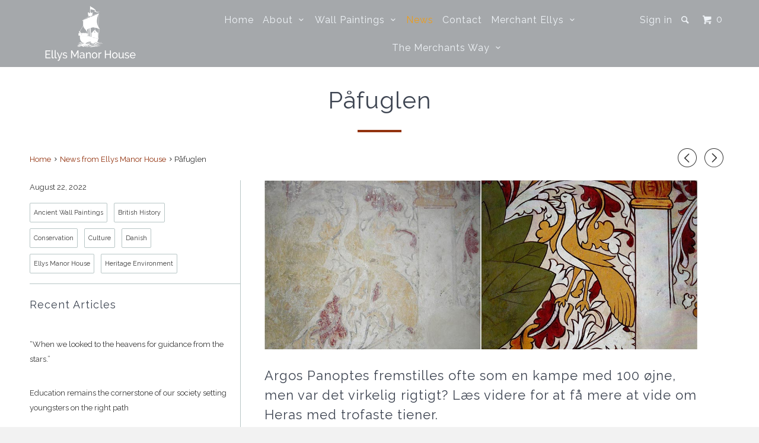

--- FILE ---
content_type: text/html; charset=utf-8
request_url: https://www.ellysmanorhouse.com/blogs/news/pafuglen
body_size: 11713
content:
<!DOCTYPE html>
<!--[if lt IE 7 ]><html class="ie ie6" lang="en"> <![endif]-->
<!--[if IE 7 ]><html class="ie ie7" lang="en"> <![endif]-->
<!--[if IE 8 ]><html class="ie ie8" lang="en"> <![endif]-->
<!--[if IE 9 ]><html class="ie ie9" lang="en"> <![endif]-->
<!--[if (gte IE 10)|!(IE)]><!--><html lang="en"> <!--<![endif]-->
  <head>
    <meta charset="utf-8">
    <meta http-equiv="cleartype" content="on">
    <meta name="robots" content="index,follow">
    
           
    <title>Påfuglen - Merchant Ellys</title>
    
    
      <meta name="description" content="Argos Panoptes fremstilles ofte som en kampe med 100 øjne, men var det virkelig rigtigt? Læs videre for at få mere at vide om Heras med trofaste tiener.   I kunsten og i moderne genfortœllinger bliver Argos ofte kaldt Ham med de 100 øjne. På oldtidens grœske vaser blev han derfor ofte afbildet med reekker af øjne over " />
    

    <!-- Custom Fonts -->
    <link href="//fonts.googleapis.com/css?family=.|Raleway:light,normal,bold|Raleway:light,normal,bold|Raleway:light,normal,bold|Corben:light,normal,bold|Raleway:light,normal,bold" rel="stylesheet" type="text/css" />

    

<meta name="author" content="Merchant Ellys">
<meta property="og:url" content="https://www.ellysmanorhouse.com/blogs/news/pafuglen">
<meta property="og:site_name" content="Merchant Ellys">


  <meta property="og:type" content="article">
  <meta property="og:title" content="Påfuglen">
  
  
    
    
    
      <meta property="og:image" content="http://cdn.shopify.com/s/files/1/1058/0830/files/The-Peacock-Ellys-Manor-House-wall-painting-original-and-enhancement.jpg?v=1645437406">
      <meta property="og:image:secure_url" content="https://cdn.shopify.com/s/files/1/1058/0830/files/The-Peacock-Ellys-Manor-House-wall-painting-original-and-enhancement.jpg?v=1645437406">
    
  


  <meta property="og:description" content="Argos Panoptes fremstilles ofte som en kampe med 100 øjne, men var det virkelig rigtigt? Læs videre for at få mere at vide om Heras med trofaste tiener.   I kunsten og i moderne genfortœllinger bliver Argos ofte kaldt Ham med de 100 øjne. På oldtidens grœske vaser blev han derfor ofte afbildet med reekker af øjne over ">




<meta name="twitter:card" content="summary">

  <meta name="twitter:title" content="Påfuglen">
  <meta name="twitter:description" content="
Påfuglen
Argos Panoptes fremstilles ofte som en kampe med 100 øjne, men var det virkelig rigtigt? Læs videre for at få mere at vide om Heras med trofaste tiener.">
  
    
    
    
  <meta property="twitter:image" content="http://cdn.shopify.com/s/files/1/1058/0830/files/The-Peacock-Ellys-Manor-House-wall-painting-original-and-enhancement.jpg?v=1645437406">
    
  


    
    

    <!-- Mobile Specific Metas -->
    <meta name="HandheldFriendly" content="True">
    <meta name="MobileOptimized" content="320">
    <meta name="viewport" content="width=device-width, initial-scale=1, maximum-scale=1"> 

    <!-- Stylesheets for Parallax 2.3 -->
    <link href="//www.ellysmanorhouse.com/cdn/shop/t/3/assets/styles.scss.css?v=94415770641859445171754602010" rel="stylesheet" type="text/css" media="all" />
    <link rel="shortcut icon" type="image/x-icon" href="//www.ellysmanorhouse.com/cdn/shop/t/3/assets/favicon.png?v=149067580351633909431447430348">
    <link rel="canonical" href="https://www.ellysmanorhouse.com/blogs/news/pafuglen" />
    
    

    <!-- jQuery and jQuery fallback -->
    <script src="https://ajax.googleapis.com/ajax/libs/jquery/1.11.3/jquery.min.js"></script>
    <script>window.jQuery || document.write("<script src='//www.ellysmanorhouse.com/cdn/shop/t/3/assets/jquery.min.js?v=171470576117159292311447349631'>\x3C/script>")</script>
    <script src="//www.ellysmanorhouse.com/cdn/shop/t/3/assets/app.js?v=140584504683477228151562677863" type="text/javascript"></script>
    
    <script src="//www.ellysmanorhouse.com/cdn/shopifycloud/storefront/assets/themes_support/option_selection-b017cd28.js" type="text/javascript"></script>        

    <!--[if lte IE 8]>
      <link href="//www.ellysmanorhouse.com/cdn/shop/t/3/assets/ie.css?v=175465007136656118751447349635" rel="stylesheet" type="text/css" media="all" />
      <script src="//www.ellysmanorhouse.com/cdn/shop/t/3/assets/skrollr.ie.js?v=116292453382836155221447349632" type="text/javascript"></script>
    <![endif]-->

    <script>window.performance && window.performance.mark && window.performance.mark('shopify.content_for_header.start');</script><meta id="shopify-digital-wallet" name="shopify-digital-wallet" content="/10580830/digital_wallets/dialog">
<link rel="alternate" type="application/atom+xml" title="Feed" href="/blogs/news.atom" />
<script async="async" src="/checkouts/internal/preloads.js?locale=en-GB"></script>
<script id="shopify-features" type="application/json">{"accessToken":"ac8425b0ec53f1d2a7eb1f151e2a7215","betas":["rich-media-storefront-analytics"],"domain":"www.ellysmanorhouse.com","predictiveSearch":true,"shopId":10580830,"locale":"en"}</script>
<script>var Shopify = Shopify || {};
Shopify.shop = "merchantellys.myshopify.com";
Shopify.locale = "en";
Shopify.currency = {"active":"GBP","rate":"1.0"};
Shopify.country = "GB";
Shopify.theme = {"name":"Copy of Parallax","id":57803397,"schema_name":null,"schema_version":null,"theme_store_id":null,"role":"main"};
Shopify.theme.handle = "null";
Shopify.theme.style = {"id":null,"handle":null};
Shopify.cdnHost = "www.ellysmanorhouse.com/cdn";
Shopify.routes = Shopify.routes || {};
Shopify.routes.root = "/";</script>
<script type="module">!function(o){(o.Shopify=o.Shopify||{}).modules=!0}(window);</script>
<script>!function(o){function n(){var o=[];function n(){o.push(Array.prototype.slice.apply(arguments))}return n.q=o,n}var t=o.Shopify=o.Shopify||{};t.loadFeatures=n(),t.autoloadFeatures=n()}(window);</script>
<script id="shop-js-analytics" type="application/json">{"pageType":"article"}</script>
<script defer="defer" async type="module" src="//www.ellysmanorhouse.com/cdn/shopifycloud/shop-js/modules/v2/client.init-shop-cart-sync_DtuiiIyl.en.esm.js"></script>
<script defer="defer" async type="module" src="//www.ellysmanorhouse.com/cdn/shopifycloud/shop-js/modules/v2/chunk.common_CUHEfi5Q.esm.js"></script>
<script type="module">
  await import("//www.ellysmanorhouse.com/cdn/shopifycloud/shop-js/modules/v2/client.init-shop-cart-sync_DtuiiIyl.en.esm.js");
await import("//www.ellysmanorhouse.com/cdn/shopifycloud/shop-js/modules/v2/chunk.common_CUHEfi5Q.esm.js");

  window.Shopify.SignInWithShop?.initShopCartSync?.({"fedCMEnabled":true,"windoidEnabled":true});

</script>
<script id="__st">var __st={"a":10580830,"offset":0,"reqid":"2cf58b4d-e6c0-4b23-bad4-7a6d3bb5c3ec-1766800654","pageurl":"www.ellysmanorhouse.com\/blogs\/news\/pafuglen","s":"articles-558585839771","u":"ad96d72ba919","p":"article","rtyp":"article","rid":558585839771};</script>
<script>window.ShopifyPaypalV4VisibilityTracking = true;</script>
<script id="captcha-bootstrap">!function(){'use strict';const t='contact',e='account',n='new_comment',o=[[t,t],['blogs',n],['comments',n],[t,'customer']],c=[[e,'customer_login'],[e,'guest_login'],[e,'recover_customer_password'],[e,'create_customer']],r=t=>t.map((([t,e])=>`form[action*='/${t}']:not([data-nocaptcha='true']) input[name='form_type'][value='${e}']`)).join(','),a=t=>()=>t?[...document.querySelectorAll(t)].map((t=>t.form)):[];function s(){const t=[...o],e=r(t);return a(e)}const i='password',u='form_key',d=['recaptcha-v3-token','g-recaptcha-response','h-captcha-response',i],f=()=>{try{return window.sessionStorage}catch{return}},m='__shopify_v',_=t=>t.elements[u];function p(t,e,n=!1){try{const o=window.sessionStorage,c=JSON.parse(o.getItem(e)),{data:r}=function(t){const{data:e,action:n}=t;return t[m]||n?{data:e,action:n}:{data:t,action:n}}(c);for(const[e,n]of Object.entries(r))t.elements[e]&&(t.elements[e].value=n);n&&o.removeItem(e)}catch(o){console.error('form repopulation failed',{error:o})}}const l='form_type',E='cptcha';function T(t){t.dataset[E]=!0}const w=window,h=w.document,L='Shopify',v='ce_forms',y='captcha';let A=!1;((t,e)=>{const n=(g='f06e6c50-85a8-45c8-87d0-21a2b65856fe',I='https://cdn.shopify.com/shopifycloud/storefront-forms-hcaptcha/ce_storefront_forms_captcha_hcaptcha.v1.5.2.iife.js',D={infoText:'Protected by hCaptcha',privacyText:'Privacy',termsText:'Terms'},(t,e,n)=>{const o=w[L][v],c=o.bindForm;if(c)return c(t,g,e,D).then(n);var r;o.q.push([[t,g,e,D],n]),r=I,A||(h.body.append(Object.assign(h.createElement('script'),{id:'captcha-provider',async:!0,src:r})),A=!0)});var g,I,D;w[L]=w[L]||{},w[L][v]=w[L][v]||{},w[L][v].q=[],w[L][y]=w[L][y]||{},w[L][y].protect=function(t,e){n(t,void 0,e),T(t)},Object.freeze(w[L][y]),function(t,e,n,w,h,L){const[v,y,A,g]=function(t,e,n){const i=e?o:[],u=t?c:[],d=[...i,...u],f=r(d),m=r(i),_=r(d.filter((([t,e])=>n.includes(e))));return[a(f),a(m),a(_),s()]}(w,h,L),I=t=>{const e=t.target;return e instanceof HTMLFormElement?e:e&&e.form},D=t=>v().includes(t);t.addEventListener('submit',(t=>{const e=I(t);if(!e)return;const n=D(e)&&!e.dataset.hcaptchaBound&&!e.dataset.recaptchaBound,o=_(e),c=g().includes(e)&&(!o||!o.value);(n||c)&&t.preventDefault(),c&&!n&&(function(t){try{if(!f())return;!function(t){const e=f();if(!e)return;const n=_(t);if(!n)return;const o=n.value;o&&e.removeItem(o)}(t);const e=Array.from(Array(32),(()=>Math.random().toString(36)[2])).join('');!function(t,e){_(t)||t.append(Object.assign(document.createElement('input'),{type:'hidden',name:u})),t.elements[u].value=e}(t,e),function(t,e){const n=f();if(!n)return;const o=[...t.querySelectorAll(`input[type='${i}']`)].map((({name:t})=>t)),c=[...d,...o],r={};for(const[a,s]of new FormData(t).entries())c.includes(a)||(r[a]=s);n.setItem(e,JSON.stringify({[m]:1,action:t.action,data:r}))}(t,e)}catch(e){console.error('failed to persist form',e)}}(e),e.submit())}));const S=(t,e)=>{t&&!t.dataset[E]&&(n(t,e.some((e=>e===t))),T(t))};for(const o of['focusin','change'])t.addEventListener(o,(t=>{const e=I(t);D(e)&&S(e,y())}));const B=e.get('form_key'),M=e.get(l),P=B&&M;t.addEventListener('DOMContentLoaded',(()=>{const t=y();if(P)for(const e of t)e.elements[l].value===M&&p(e,B);[...new Set([...A(),...v().filter((t=>'true'===t.dataset.shopifyCaptcha))])].forEach((e=>S(e,t)))}))}(h,new URLSearchParams(w.location.search),n,t,e,['guest_login'])})(!0,!0)}();</script>
<script integrity="sha256-4kQ18oKyAcykRKYeNunJcIwy7WH5gtpwJnB7kiuLZ1E=" data-source-attribution="shopify.loadfeatures" defer="defer" src="//www.ellysmanorhouse.com/cdn/shopifycloud/storefront/assets/storefront/load_feature-a0a9edcb.js" crossorigin="anonymous"></script>
<script data-source-attribution="shopify.dynamic_checkout.dynamic.init">var Shopify=Shopify||{};Shopify.PaymentButton=Shopify.PaymentButton||{isStorefrontPortableWallets:!0,init:function(){window.Shopify.PaymentButton.init=function(){};var t=document.createElement("script");t.src="https://www.ellysmanorhouse.com/cdn/shopifycloud/portable-wallets/latest/portable-wallets.en.js",t.type="module",document.head.appendChild(t)}};
</script>
<script data-source-attribution="shopify.dynamic_checkout.buyer_consent">
  function portableWalletsHideBuyerConsent(e){var t=document.getElementById("shopify-buyer-consent"),n=document.getElementById("shopify-subscription-policy-button");t&&n&&(t.classList.add("hidden"),t.setAttribute("aria-hidden","true"),n.removeEventListener("click",e))}function portableWalletsShowBuyerConsent(e){var t=document.getElementById("shopify-buyer-consent"),n=document.getElementById("shopify-subscription-policy-button");t&&n&&(t.classList.remove("hidden"),t.removeAttribute("aria-hidden"),n.addEventListener("click",e))}window.Shopify?.PaymentButton&&(window.Shopify.PaymentButton.hideBuyerConsent=portableWalletsHideBuyerConsent,window.Shopify.PaymentButton.showBuyerConsent=portableWalletsShowBuyerConsent);
</script>
<script data-source-attribution="shopify.dynamic_checkout.cart.bootstrap">document.addEventListener("DOMContentLoaded",(function(){function t(){return document.querySelector("shopify-accelerated-checkout-cart, shopify-accelerated-checkout")}if(t())Shopify.PaymentButton.init();else{new MutationObserver((function(e,n){t()&&(Shopify.PaymentButton.init(),n.disconnect())})).observe(document.body,{childList:!0,subtree:!0})}}));
</script>

<script>window.performance && window.performance.mark && window.performance.mark('shopify.content_for_header.end');</script>
  <link href="https://monorail-edge.shopifysvc.com" rel="dns-prefetch">
<script>(function(){if ("sendBeacon" in navigator && "performance" in window) {try {var session_token_from_headers = performance.getEntriesByType('navigation')[0].serverTiming.find(x => x.name == '_s').description;} catch {var session_token_from_headers = undefined;}var session_cookie_matches = document.cookie.match(/_shopify_s=([^;]*)/);var session_token_from_cookie = session_cookie_matches && session_cookie_matches.length === 2 ? session_cookie_matches[1] : "";var session_token = session_token_from_headers || session_token_from_cookie || "";function handle_abandonment_event(e) {var entries = performance.getEntries().filter(function(entry) {return /monorail-edge.shopifysvc.com/.test(entry.name);});if (!window.abandonment_tracked && entries.length === 0) {window.abandonment_tracked = true;var currentMs = Date.now();var navigation_start = performance.timing.navigationStart;var payload = {shop_id: 10580830,url: window.location.href,navigation_start,duration: currentMs - navigation_start,session_token,page_type: "article"};window.navigator.sendBeacon("https://monorail-edge.shopifysvc.com/v1/produce", JSON.stringify({schema_id: "online_store_buyer_site_abandonment/1.1",payload: payload,metadata: {event_created_at_ms: currentMs,event_sent_at_ms: currentMs}}));}}window.addEventListener('pagehide', handle_abandonment_event);}}());</script>
<script id="web-pixels-manager-setup">(function e(e,d,r,n,o){if(void 0===o&&(o={}),!Boolean(null===(a=null===(i=window.Shopify)||void 0===i?void 0:i.analytics)||void 0===a?void 0:a.replayQueue)){var i,a;window.Shopify=window.Shopify||{};var t=window.Shopify;t.analytics=t.analytics||{};var s=t.analytics;s.replayQueue=[],s.publish=function(e,d,r){return s.replayQueue.push([e,d,r]),!0};try{self.performance.mark("wpm:start")}catch(e){}var l=function(){var e={modern:/Edge?\/(1{2}[4-9]|1[2-9]\d|[2-9]\d{2}|\d{4,})\.\d+(\.\d+|)|Firefox\/(1{2}[4-9]|1[2-9]\d|[2-9]\d{2}|\d{4,})\.\d+(\.\d+|)|Chrom(ium|e)\/(9{2}|\d{3,})\.\d+(\.\d+|)|(Maci|X1{2}).+ Version\/(15\.\d+|(1[6-9]|[2-9]\d|\d{3,})\.\d+)([,.]\d+|)( \(\w+\)|)( Mobile\/\w+|) Safari\/|Chrome.+OPR\/(9{2}|\d{3,})\.\d+\.\d+|(CPU[ +]OS|iPhone[ +]OS|CPU[ +]iPhone|CPU IPhone OS|CPU iPad OS)[ +]+(15[._]\d+|(1[6-9]|[2-9]\d|\d{3,})[._]\d+)([._]\d+|)|Android:?[ /-](13[3-9]|1[4-9]\d|[2-9]\d{2}|\d{4,})(\.\d+|)(\.\d+|)|Android.+Firefox\/(13[5-9]|1[4-9]\d|[2-9]\d{2}|\d{4,})\.\d+(\.\d+|)|Android.+Chrom(ium|e)\/(13[3-9]|1[4-9]\d|[2-9]\d{2}|\d{4,})\.\d+(\.\d+|)|SamsungBrowser\/([2-9]\d|\d{3,})\.\d+/,legacy:/Edge?\/(1[6-9]|[2-9]\d|\d{3,})\.\d+(\.\d+|)|Firefox\/(5[4-9]|[6-9]\d|\d{3,})\.\d+(\.\d+|)|Chrom(ium|e)\/(5[1-9]|[6-9]\d|\d{3,})\.\d+(\.\d+|)([\d.]+$|.*Safari\/(?![\d.]+ Edge\/[\d.]+$))|(Maci|X1{2}).+ Version\/(10\.\d+|(1[1-9]|[2-9]\d|\d{3,})\.\d+)([,.]\d+|)( \(\w+\)|)( Mobile\/\w+|) Safari\/|Chrome.+OPR\/(3[89]|[4-9]\d|\d{3,})\.\d+\.\d+|(CPU[ +]OS|iPhone[ +]OS|CPU[ +]iPhone|CPU IPhone OS|CPU iPad OS)[ +]+(10[._]\d+|(1[1-9]|[2-9]\d|\d{3,})[._]\d+)([._]\d+|)|Android:?[ /-](13[3-9]|1[4-9]\d|[2-9]\d{2}|\d{4,})(\.\d+|)(\.\d+|)|Mobile Safari.+OPR\/([89]\d|\d{3,})\.\d+\.\d+|Android.+Firefox\/(13[5-9]|1[4-9]\d|[2-9]\d{2}|\d{4,})\.\d+(\.\d+|)|Android.+Chrom(ium|e)\/(13[3-9]|1[4-9]\d|[2-9]\d{2}|\d{4,})\.\d+(\.\d+|)|Android.+(UC? ?Browser|UCWEB|U3)[ /]?(15\.([5-9]|\d{2,})|(1[6-9]|[2-9]\d|\d{3,})\.\d+)\.\d+|SamsungBrowser\/(5\.\d+|([6-9]|\d{2,})\.\d+)|Android.+MQ{2}Browser\/(14(\.(9|\d{2,})|)|(1[5-9]|[2-9]\d|\d{3,})(\.\d+|))(\.\d+|)|K[Aa][Ii]OS\/(3\.\d+|([4-9]|\d{2,})\.\d+)(\.\d+|)/},d=e.modern,r=e.legacy,n=navigator.userAgent;return n.match(d)?"modern":n.match(r)?"legacy":"unknown"}(),u="modern"===l?"modern":"legacy",c=(null!=n?n:{modern:"",legacy:""})[u],f=function(e){return[e.baseUrl,"/wpm","/b",e.hashVersion,"modern"===e.buildTarget?"m":"l",".js"].join("")}({baseUrl:d,hashVersion:r,buildTarget:u}),m=function(e){var d=e.version,r=e.bundleTarget,n=e.surface,o=e.pageUrl,i=e.monorailEndpoint;return{emit:function(e){var a=e.status,t=e.errorMsg,s=(new Date).getTime(),l=JSON.stringify({metadata:{event_sent_at_ms:s},events:[{schema_id:"web_pixels_manager_load/3.1",payload:{version:d,bundle_target:r,page_url:o,status:a,surface:n,error_msg:t},metadata:{event_created_at_ms:s}}]});if(!i)return console&&console.warn&&console.warn("[Web Pixels Manager] No Monorail endpoint provided, skipping logging."),!1;try{return self.navigator.sendBeacon.bind(self.navigator)(i,l)}catch(e){}var u=new XMLHttpRequest;try{return u.open("POST",i,!0),u.setRequestHeader("Content-Type","text/plain"),u.send(l),!0}catch(e){return console&&console.warn&&console.warn("[Web Pixels Manager] Got an unhandled error while logging to Monorail."),!1}}}}({version:r,bundleTarget:l,surface:e.surface,pageUrl:self.location.href,monorailEndpoint:e.monorailEndpoint});try{o.browserTarget=l,function(e){var d=e.src,r=e.async,n=void 0===r||r,o=e.onload,i=e.onerror,a=e.sri,t=e.scriptDataAttributes,s=void 0===t?{}:t,l=document.createElement("script"),u=document.querySelector("head"),c=document.querySelector("body");if(l.async=n,l.src=d,a&&(l.integrity=a,l.crossOrigin="anonymous"),s)for(var f in s)if(Object.prototype.hasOwnProperty.call(s,f))try{l.dataset[f]=s[f]}catch(e){}if(o&&l.addEventListener("load",o),i&&l.addEventListener("error",i),u)u.appendChild(l);else{if(!c)throw new Error("Did not find a head or body element to append the script");c.appendChild(l)}}({src:f,async:!0,onload:function(){if(!function(){var e,d;return Boolean(null===(d=null===(e=window.Shopify)||void 0===e?void 0:e.analytics)||void 0===d?void 0:d.initialized)}()){var d=window.webPixelsManager.init(e)||void 0;if(d){var r=window.Shopify.analytics;r.replayQueue.forEach((function(e){var r=e[0],n=e[1],o=e[2];d.publishCustomEvent(r,n,o)})),r.replayQueue=[],r.publish=d.publishCustomEvent,r.visitor=d.visitor,r.initialized=!0}}},onerror:function(){return m.emit({status:"failed",errorMsg:"".concat(f," has failed to load")})},sri:function(e){var d=/^sha384-[A-Za-z0-9+/=]+$/;return"string"==typeof e&&d.test(e)}(c)?c:"",scriptDataAttributes:o}),m.emit({status:"loading"})}catch(e){m.emit({status:"failed",errorMsg:(null==e?void 0:e.message)||"Unknown error"})}}})({shopId: 10580830,storefrontBaseUrl: "https://www.ellysmanorhouse.com",extensionsBaseUrl: "https://extensions.shopifycdn.com/cdn/shopifycloud/web-pixels-manager",monorailEndpoint: "https://monorail-edge.shopifysvc.com/unstable/produce_batch",surface: "storefront-renderer",enabledBetaFlags: ["2dca8a86","a0d5f9d2"],webPixelsConfigList: [{"id":"shopify-app-pixel","configuration":"{}","eventPayloadVersion":"v1","runtimeContext":"STRICT","scriptVersion":"0450","apiClientId":"shopify-pixel","type":"APP","privacyPurposes":["ANALYTICS","MARKETING"]},{"id":"shopify-custom-pixel","eventPayloadVersion":"v1","runtimeContext":"LAX","scriptVersion":"0450","apiClientId":"shopify-pixel","type":"CUSTOM","privacyPurposes":["ANALYTICS","MARKETING"]}],isMerchantRequest: false,initData: {"shop":{"name":"Merchant Ellys","paymentSettings":{"currencyCode":"GBP"},"myshopifyDomain":"merchantellys.myshopify.com","countryCode":"GB","storefrontUrl":"https:\/\/www.ellysmanorhouse.com"},"customer":null,"cart":null,"checkout":null,"productVariants":[],"purchasingCompany":null},},"https://www.ellysmanorhouse.com/cdn","da62cc92w68dfea28pcf9825a4m392e00d0",{"modern":"","legacy":""},{"shopId":"10580830","storefrontBaseUrl":"https:\/\/www.ellysmanorhouse.com","extensionBaseUrl":"https:\/\/extensions.shopifycdn.com\/cdn\/shopifycloud\/web-pixels-manager","surface":"storefront-renderer","enabledBetaFlags":"[\"2dca8a86\", \"a0d5f9d2\"]","isMerchantRequest":"false","hashVersion":"da62cc92w68dfea28pcf9825a4m392e00d0","publish":"custom","events":"[[\"page_viewed\",{}]]"});</script><script>
  window.ShopifyAnalytics = window.ShopifyAnalytics || {};
  window.ShopifyAnalytics.meta = window.ShopifyAnalytics.meta || {};
  window.ShopifyAnalytics.meta.currency = 'GBP';
  var meta = {"page":{"pageType":"article","resourceType":"article","resourceId":558585839771,"requestId":"2cf58b4d-e6c0-4b23-bad4-7a6d3bb5c3ec-1766800654"}};
  for (var attr in meta) {
    window.ShopifyAnalytics.meta[attr] = meta[attr];
  }
</script>
<script class="analytics">
  (function () {
    var customDocumentWrite = function(content) {
      var jquery = null;

      if (window.jQuery) {
        jquery = window.jQuery;
      } else if (window.Checkout && window.Checkout.$) {
        jquery = window.Checkout.$;
      }

      if (jquery) {
        jquery('body').append(content);
      }
    };

    var hasLoggedConversion = function(token) {
      if (token) {
        return document.cookie.indexOf('loggedConversion=' + token) !== -1;
      }
      return false;
    }

    var setCookieIfConversion = function(token) {
      if (token) {
        var twoMonthsFromNow = new Date(Date.now());
        twoMonthsFromNow.setMonth(twoMonthsFromNow.getMonth() + 2);

        document.cookie = 'loggedConversion=' + token + '; expires=' + twoMonthsFromNow;
      }
    }

    var trekkie = window.ShopifyAnalytics.lib = window.trekkie = window.trekkie || [];
    if (trekkie.integrations) {
      return;
    }
    trekkie.methods = [
      'identify',
      'page',
      'ready',
      'track',
      'trackForm',
      'trackLink'
    ];
    trekkie.factory = function(method) {
      return function() {
        var args = Array.prototype.slice.call(arguments);
        args.unshift(method);
        trekkie.push(args);
        return trekkie;
      };
    };
    for (var i = 0; i < trekkie.methods.length; i++) {
      var key = trekkie.methods[i];
      trekkie[key] = trekkie.factory(key);
    }
    trekkie.load = function(config) {
      trekkie.config = config || {};
      trekkie.config.initialDocumentCookie = document.cookie;
      var first = document.getElementsByTagName('script')[0];
      var script = document.createElement('script');
      script.type = 'text/javascript';
      script.onerror = function(e) {
        var scriptFallback = document.createElement('script');
        scriptFallback.type = 'text/javascript';
        scriptFallback.onerror = function(error) {
                var Monorail = {
      produce: function produce(monorailDomain, schemaId, payload) {
        var currentMs = new Date().getTime();
        var event = {
          schema_id: schemaId,
          payload: payload,
          metadata: {
            event_created_at_ms: currentMs,
            event_sent_at_ms: currentMs
          }
        };
        return Monorail.sendRequest("https://" + monorailDomain + "/v1/produce", JSON.stringify(event));
      },
      sendRequest: function sendRequest(endpointUrl, payload) {
        // Try the sendBeacon API
        if (window && window.navigator && typeof window.navigator.sendBeacon === 'function' && typeof window.Blob === 'function' && !Monorail.isIos12()) {
          var blobData = new window.Blob([payload], {
            type: 'text/plain'
          });

          if (window.navigator.sendBeacon(endpointUrl, blobData)) {
            return true;
          } // sendBeacon was not successful

        } // XHR beacon

        var xhr = new XMLHttpRequest();

        try {
          xhr.open('POST', endpointUrl);
          xhr.setRequestHeader('Content-Type', 'text/plain');
          xhr.send(payload);
        } catch (e) {
          console.log(e);
        }

        return false;
      },
      isIos12: function isIos12() {
        return window.navigator.userAgent.lastIndexOf('iPhone; CPU iPhone OS 12_') !== -1 || window.navigator.userAgent.lastIndexOf('iPad; CPU OS 12_') !== -1;
      }
    };
    Monorail.produce('monorail-edge.shopifysvc.com',
      'trekkie_storefront_load_errors/1.1',
      {shop_id: 10580830,
      theme_id: 57803397,
      app_name: "storefront",
      context_url: window.location.href,
      source_url: "//www.ellysmanorhouse.com/cdn/s/trekkie.storefront.8f32c7f0b513e73f3235c26245676203e1209161.min.js"});

        };
        scriptFallback.async = true;
        scriptFallback.src = '//www.ellysmanorhouse.com/cdn/s/trekkie.storefront.8f32c7f0b513e73f3235c26245676203e1209161.min.js';
        first.parentNode.insertBefore(scriptFallback, first);
      };
      script.async = true;
      script.src = '//www.ellysmanorhouse.com/cdn/s/trekkie.storefront.8f32c7f0b513e73f3235c26245676203e1209161.min.js';
      first.parentNode.insertBefore(script, first);
    };
    trekkie.load(
      {"Trekkie":{"appName":"storefront","development":false,"defaultAttributes":{"shopId":10580830,"isMerchantRequest":null,"themeId":57803397,"themeCityHash":"12579525368314141546","contentLanguage":"en","currency":"GBP","eventMetadataId":"2b4cf7d8-24c3-4839-b797-4e6651692e31"},"isServerSideCookieWritingEnabled":true,"monorailRegion":"shop_domain","enabledBetaFlags":["65f19447"]},"Session Attribution":{},"S2S":{"facebookCapiEnabled":false,"source":"trekkie-storefront-renderer","apiClientId":580111}}
    );

    var loaded = false;
    trekkie.ready(function() {
      if (loaded) return;
      loaded = true;

      window.ShopifyAnalytics.lib = window.trekkie;

      var originalDocumentWrite = document.write;
      document.write = customDocumentWrite;
      try { window.ShopifyAnalytics.merchantGoogleAnalytics.call(this); } catch(error) {};
      document.write = originalDocumentWrite;

      window.ShopifyAnalytics.lib.page(null,{"pageType":"article","resourceType":"article","resourceId":558585839771,"requestId":"2cf58b4d-e6c0-4b23-bad4-7a6d3bb5c3ec-1766800654","shopifyEmitted":true});

      var match = window.location.pathname.match(/checkouts\/(.+)\/(thank_you|post_purchase)/)
      var token = match? match[1]: undefined;
      if (!hasLoggedConversion(token)) {
        setCookieIfConversion(token);
        
      }
    });


        var eventsListenerScript = document.createElement('script');
        eventsListenerScript.async = true;
        eventsListenerScript.src = "//www.ellysmanorhouse.com/cdn/shopifycloud/storefront/assets/shop_events_listener-3da45d37.js";
        document.getElementsByTagName('head')[0].appendChild(eventsListenerScript);

})();</script>
<script
  defer
  src="https://www.ellysmanorhouse.com/cdn/shopifycloud/perf-kit/shopify-perf-kit-2.1.2.min.js"
  data-application="storefront-renderer"
  data-shop-id="10580830"
  data-render-region="gcp-us-central1"
  data-page-type="article"
  data-theme-instance-id="57803397"
  data-theme-name=""
  data-theme-version=""
  data-monorail-region="shop_domain"
  data-resource-timing-sampling-rate="10"
  data-shs="true"
  data-shs-beacon="true"
  data-shs-export-with-fetch="true"
  data-shs-logs-sample-rate="1"
  data-shs-beacon-endpoint="https://www.ellysmanorhouse.com/api/collect"
></script>
</head>
  
  <body class="article ">
    <div id="content_wrapper">
      
      <div>
        <div id="header" class="mm-fixed-top">
          <a href="#nav" class="icon-menu"><span>Menu</span></a>
          <a href="https://www.ellysmanorhouse.com" title="Merchant Ellys" class="mobile_logo logo">
            
              <img src="//www.ellysmanorhouse.com/cdn/shop/t/3/assets/logo.png?v=58333716496981276331447430347" alt="Merchant Ellys" data-src="//www.ellysmanorhouse.com/cdn/shop/t/3/assets/logo.png?v=58333716496981276331447430347"  />
            
          </a>
          <a href="#cart" class="icon-cart right"><span>0</span></a>
        </div>
        
        <div class="hidden">
          <div id="nav">
            <ul>
              
                
                  <li ><a href="/">Home</a></li>
                
              
                
                  <li ><a href="/pages/about-us">About</a>
                    <ul>
                      
                        
                          <li ><a href="/pages/northern-renaissance">Northern Renaissance</a></li>
                        
                      
                        
                          <li ><a href="/pages/gallery">Gallery</a></li>
                        
                      
                        
                          <li ><a href="/pages/the-libray">The Library</a></li>
                        
                      
                        
                          <li ><a href="/pages/media-section">Media Section</a></li>
                        
                      
                        
                          <li ><a href="/pages/useful-links">Useful Links</a></li>
                        
                      
                    </ul>
                  </li>
                
              
                
                  <li ><a href="/pages/wall-paintings-at-ellys-manor-house">Wall Paintings</a>
                    <ul>
                      
                        
                          <li ><a href="/pages/conservation">Conservation</a></li>
                        
                      
                    </ul>
                  </li>
                
              
                
                  <li class="Selected"><a href="/blogs/news">News</a></li>
                
              
                
                  <li ><a href="/pages/visit-ellys-manor-house">Contact</a></li>
                
              
                
                  <li ><a href="/pages/merchant-ellys-collection">Merchant Ellys</a>
                    <ul>
                      
                        
                          <li ><a href="/collections/all">Merchant Ellys Products</a></li>
                        
                      
                        
                        <li ><a href="/collections/fine-quality">Quality Garments</a> 
                          <ul>
                                                    
                              <li ><a href="/collections/fine-quality-t-shirts">Fine Quality T Shirts</a></li>
                                                    
                              <li ><a href="/collections/standard-quality-t-shirts">Standard Quality T Shirts</a></li>
                            
                          </ul>
                        </li>
                        
                      
                        
                        <li ><a href="/collections/frontpage">Fine Quality Dinnerware</a> 
                          <ul>
                                                    
                              <li ><a href="/collections/english-fine-bone-china">English Fine Bone China</a></li>
                                                    
                              <li ><a href="/collections/finest-vitrified">Finest Vitrified</a></li>
                            
                          </ul>
                        </li>
                        
                      
                        
                          <li ><a href="/collections/miscellaneous-items">Miscellaneous Items</a></li>
                        
                      
                    </ul>
                  </li>
                
              
                
                  <li ><a href="https://www.youtube.com/channel/UCFQXUC4kYr2y_U44QyMHtJw">The Merchants Way</a>
                    <ul>
                      
                        
                          <li ><a href="https://www.youtube.com/channel/UCFQXUC4kYr2y_U44QyMHtJw">YouTube Show</a></li>
                        
                      
                        
                          <li ><a href="http://themerchantsway.simplecast.fm/">Podcast</a></li>
                        
                      
                    </ul>
                  </li>
                
              
              
                
                  <li>
                    <a href="https://shopify.com/10580830/account?locale=en&amp;region_country=GB" id="customer_login_link">Sign in</a>
                  </li>
                
              
            </ul>
          </div> 
            
          <form action="/checkout" method="post" id="cart">
            <ul data-money-format="£{{amount}}" data-shop-currency="GBP" data-shop-name="Merchant Ellys">
              <li class="mm-subtitle"><a class="continue ss-icon" href="#cart">&#x2421;</a></li>

              
                <li class="empty_cart">Your Cart is Empty</li>
              
            </ul>
          </form>
        </div>

        <div class="header is-absolute   header_bar">
          <div class="container"> 
            <div class="three columns logo">
              <a href="https://www.ellysmanorhouse.com" title="Merchant Ellys">
                
                  <img src="//www.ellysmanorhouse.com/cdn/shop/t/3/assets/logo.png?v=58333716496981276331447430347"  alt="Merchant Ellys" data-src="//www.ellysmanorhouse.com/cdn/shop/t/3/assets/logo.png?v=58333716496981276331447430347"  />
                
              </a>
            </div>

            <div class="thirteen columns nav mobile_hidden">
              <ul class="menu right">
                
                
                  <li>
                    <a href="/account" title="My Account ">Sign in</a>
                  </li>
                
                
                  <li class="search">
                    <a href="/search" title="Search" class="icon-search" id="search-toggle"></a>
                  </li>
                
                <li class="cart">
                  <a href="#cart" class="icon-cart cart-button"><span>0</span></a>
                </li>
              </ul>

              <ul class="menu center">
                
                  
                    <li><a href="/" class="top-link ">Home</a></li>
                  
                
                  

                    
                    
                    
                    

                    <li><a href="/pages/about-us" class="sub-menu  ">About                     
                      &nbsp;<span class="icon-down-arrow"></span></a> 
                      <div class="dropdown animated fadeIn ">
                        <div class="dropdown_links clearfix">
                          <ul>
                            
                            
                            
                              
                              <li><a href="/pages/northern-renaissance">Northern Renaissance</a></li>
                              

                              
                            
                              
                              <li><a href="/pages/gallery">Gallery</a></li>
                              

                              
                            
                              
                              <li><a href="/pages/the-libray">The Library</a></li>
                              

                              
                            
                              
                              <li><a href="/pages/media-section">Media Section</a></li>
                              

                              
                            
                              
                              <li><a href="/pages/useful-links">Useful Links</a></li>
                              

                              
                            
                          </ul>
                        </div>
                      </div>
                    </li>
                  
                
                  

                    
                    
                    
                    

                    <li><a href="/pages/wall-paintings-at-ellys-manor-house" class="sub-menu  ">Wall Paintings                     
                      &nbsp;<span class="icon-down-arrow"></span></a> 
                      <div class="dropdown animated fadeIn ">
                        <div class="dropdown_links clearfix">
                          <ul>
                            
                            
                            
                              
                              <li><a href="/pages/conservation">Conservation</a></li>
                              

                              
                            
                          </ul>
                        </div>
                      </div>
                    </li>
                  
                
                  
                    <li><a href="/blogs/news" class="top-link active">News</a></li>
                  
                
                  
                    <li><a href="/pages/visit-ellys-manor-house" class="top-link ">Contact</a></li>
                  
                
                  

                    
                    
                    
                    

                    <li><a href="/pages/merchant-ellys-collection" class="sub-menu      ">Merchant Ellys                     
                      &nbsp;<span class="icon-down-arrow"></span></a> 
                      <div class="dropdown animated fadeIn ">
                        <div class="dropdown_links clearfix">
                          <ul>
                            
                            
                            
                              
                              <li><a href="/collections/all">Merchant Ellys Products</a></li>
                              

                              
                            
                              
                              <li><a href="/collections/fine-quality">Quality Garments</a></li>
                              
                                
                                  
                                  <li>
                                    <a class="sub-link" href="/collections/fine-quality-t-shirts">Fine Quality T Shirts</a>
                                  </li>
                                
                                  
                                  <li>
                                    <a class="sub-link" href="/collections/standard-quality-t-shirts">Standard Quality T Shirts</a>
                                  </li>
                                
                              

                              
                            
                              
                              <li><a href="/collections/frontpage">Fine Quality Dinnerware</a></li>
                              
                                
                                  
                                  <li>
                                    <a class="sub-link" href="/collections/english-fine-bone-china">English Fine Bone China</a>
                                  </li>
                                
                                  
                                  <li>
                                    <a class="sub-link" href="/collections/finest-vitrified">Finest Vitrified</a>
                                  </li>
                                
                              

                              
                            
                              
                              <li><a href="/collections/miscellaneous-items">Miscellaneous Items</a></li>
                              

                              
                            
                          </ul>
                        </div>
                      </div>
                    </li>
                  
                
                  

                    
                    
                    
                    

                    <li><a href="https://www.youtube.com/channel/UCFQXUC4kYr2y_U44QyMHtJw" class="sub-menu  ">The Merchants Way                     
                      &nbsp;<span class="icon-down-arrow"></span></a> 
                      <div class="dropdown animated fadeIn ">
                        <div class="dropdown_links clearfix">
                          <ul>
                            
                            
                            
                              
                              <li><a href="https://www.youtube.com/channel/UCFQXUC4kYr2y_U44QyMHtJw">YouTube Show</a></li>
                              

                              
                            
                              
                              <li><a href="http://themerchantsway.simplecast.fm/">Podcast</a></li>
                              

                              
                            
                          </ul>
                        </div>
                      </div>
                    </li>
                  
                
              </ul>
            </div>
          </div>
        </div>


        
          <div class="container main content"> 
        

        
          
  <div class="sixteen columns">
    <h1 class="center">Påfuglen</h1>
    <div class="feature_divider"></div>
  </div>

  <div class="section clearfix">
    <div class="sixteen columns">
      <div class="clearfix breadcrumb">
        <div class="nav_arrows">
          
            <a href="/blogs/news/en-engelsk-uldhandler" title="Previous" class="ss-icon prev">&#x25C5;</a>
          

          
            <a href="/blogs/news/artiskokken" title="Next" class="ss-icon next">&#x25BB;</a>
          
        </div>

        
          <div class="breadcrumb_text" itemscope itemtype="http://schema.org/BreadcrumbList">
            <span itemprop="itemListElement" itemscope itemtype="http://schema.org/ListItem"><a href="https://www.ellysmanorhouse.com" title="Merchant Ellys" itemprop="item"><span itemprop="name">Home</span></a></span> 
            &nbsp;<span class="icon-right-arrow"></span>
            <span itemprop="itemListElement" itemscope itemtype="http://schema.org/ListItem"><a href="/blogs/news" title="News from Ellys Manor House" itemprop="item"><span itemprop="name">News from Ellys Manor House</span></a></span>       
            &nbsp;<span class="icon-right-arrow"></span>
            <span itemprop="itemListElement" itemscope itemtype="http://schema.org/ListItem"><span itemprop="name">Påfuglen</span></span>
          </div>
        
      </div>
    </div>
  </div>

  <div class="sixteen columns">
    <div class="five columns alpha omega blog_meta">
      <p class="meta">
        August 22, 2022
      </p>

      

      
        <p class="meta">
          
          
            
              <a href="https://www.ellysmanorhouse.com/blogs/news/tagged/ancient-wall-paintings" title="News from Ellys Manor House tagged Ancient Wall Paintings" class="tag">Ancient Wall Paintings</a> &nbsp; 
            
              <a href="https://www.ellysmanorhouse.com/blogs/news/tagged/british-history" title="News from Ellys Manor House tagged British History" class="tag">British History</a> &nbsp; 
            
              <a href="https://www.ellysmanorhouse.com/blogs/news/tagged/conservation" title="News from Ellys Manor House tagged Conservation" class="tag">Conservation</a> &nbsp; 
            
              <a href="https://www.ellysmanorhouse.com/blogs/news/tagged/culture" title="News from Ellys Manor House tagged Culture" class="tag">Culture</a> &nbsp; 
            
              <a href="https://www.ellysmanorhouse.com/blogs/news/tagged/danish" title="News from Ellys Manor House tagged Danish" class="tag">Danish</a> &nbsp; 
            
              <a href="https://www.ellysmanorhouse.com/blogs/news/tagged/ellys-manor-house" title="News from Ellys Manor House tagged Ellys Manor House" class="tag">Ellys Manor House</a> &nbsp; 
            
              <a href="https://www.ellysmanorhouse.com/blogs/news/tagged/heritage-environment" title="News from Ellys Manor House tagged Heritage Environment" class="tag">Heritage Environment</a> &nbsp; 
            
          
        </p>
      

      <hr />

      <div class="mobile_hidden">

        
          <h4 class="sidebar_title" style="margin-top:10px">Recent Articles</h4>
          <ul class="none recent_articles">
            
              <li>
                <a href="/blogs/news/when-we-looked-to-the-heavens-for-guidance-from-the-stars" title="“When we looked to the heavens for guidance from the stars.”">“When we looked to the heavens for guidance from the stars.”</a>
              </li>
            
              <li>
                <a href="/blogs/news/education-remains-the-cornerstone-of-our-society-setting-youngsters-on-the-right-path" title="Education remains the cornerstone of our society setting youngsters on the right path">Education remains the cornerstone of our society setting youngsters on the right path</a>
              </li>
            
              <li>
                <a href="/blogs/news/ellys-manor-house-emh-served-as-a-rectory-from-1921-to-1984" title="Dear Alicia Kearns MP">Dear Alicia Kearns MP</a>
              </li>
            
              <li>
                <a href="/blogs/news/the-unfinished-pyramid-5" title="THE UNFINISHED PYRAMID">THE UNFINISHED PYRAMID</a>
              </li>
            
              <li>
                <a href="/blogs/news/the-tourelle-the-unfinished-northern-pyramid-2" title="THE TOURELLE, THE UNFINISHED NORTHERN PYRAMID">THE TOURELLE, THE UNFINISHED NORTHERN PYRAMID</a>
              </li>
            
          </ul>
        

        

        <form class="search" action="/search">
          <input type="hidden" name="type" value="article" />
          <input style="width: 90%" type="text" name="q" class="search_box" placeholder="Search News from Ellys Manor House..." autocapitalize="off" autocomplete="off" autocorrect="off" value="" />
        </form>
      </div>
    </div>

    <div class="ten columns alpha blog_content">
      <div style="text-align: center;"><img src="https://cdn.shopify.com/s/files/1/1058/0830/files/The-Peacock-Ellys-Manor-House-wall-painting-original-and-enhancement.jpg?v=1645437406" alt="The Peacock Ellys Manor House wall painting original and enhancement" style="margin-bottom: 20px; float: none;"></div>
<h2>Argos Panoptes fremstilles ofte som en kampe med 100 øjne, men var det virkelig rigtigt? Læs videre for at få mere at vide om Heras med trofaste tiener.</h2>
<p> </p>
<div style="text-align: right;"><img src="https://cdn.shopify.com/s/files/1/1058/0830/files/The-Goddess-Hera.jpg?v=1645438036" alt="The Goddess Hera" style="margin-top: 10px; margin-bottom: 20px; margin-left: 10px; float: right;"></div>
<p>I kunsten og i moderne genfortœllinger bliver Argos ofte kaldt Ham med de 100 øjne. På oldtidens grœske vaser blev han derfor ofte afbildet med reekker af øjne over hele kroppen. Dette fik Argos Panoptes, "Altseeren" til at ligne et unyre. Ifølge myten om ham var han gudernes trofaste tjener og scrlig loyal over for Hera. Hun udnœvnte ham til vagtmand. Han skulle holde øje med en mistœnkelig hvid ko. som Hera mente kunne vœre en af Zeus' elskerinder i forklœdning. Hun havde ret, og Zeus' plan for at redde lo førte til Argos Panoptes ' død. Hera satte sin tjener et minde ved at anbringe hans 100 øjne på påfuglens hale.<br><em></em></p>
<p><em>(Uddrag af artikel af Mike Greenberg, ph.d.)</em></p>
<p><img src="https://cdn.shopify.com/s/files/1/1058/0830/files/Peacock-Danish-Trans.jpg?v=1661162971" alt="The Peackock Danish Translation"></p>
      <span class="clear"></span>
      
        <div class="share-button"></div>
      
      <br class="clear" />

      

      <div class="clear" id="comments"></div>

      <br class="clear" />

      
      
      
      

    </div>
  </div>

  <script type="text/javascript">
    // <![CDATA[  
      $(function() {    
        if(window.location.pathname.indexOf('/comments') != -1) {
          $('html,body').animate({scrollTop: $("#new-comment").offset().top-110},'slow');
        }
      });
    // ]]>
  </script>
  
        

        </div>
        <div class="footer">
          <div class="container">

            <div class="seven columns">
              
                <h6>Follow</h6>

                

                
                  <a href="https://www.facebook.com/ellysmanorhouse" title="Merchant Ellys on Facebook" class="ss-icon" rel="me" target="_blank">
                    &#xF610;
                  </a>              
                

                

                

                

                

                

                
                  <a href="https://www.instagram.com/ellysmanorhouse/" title="Merchant Ellys on Instagram" class="ss-icon" rel="me" target="_blank"> 
                    &#xF641;
                  </a>              
                

                

                

                
                  <a href="mailto:goods@merchantellys.com" title="Email Merchant Ellys" class="ss-icon" target="_blank">
                    &#x2709;
                  </a>              
                
              
            </div>

            <div class="nine columns">
              
                <ul class="footer_menu">
                  
                    <li><a href="/search" title="Search">Search</a></li>
                  
                    <li><a href="/pages/about-us" title="About Us">About Us</a></li>
                  
                    <li><a href="/pages/terms-conditions" title="Terms & Conditions">Terms & Conditions</a></li>
                  
                    <li><a href="/pages/refunds-returns" title="Refunds & Returns">Refunds & Returns</a></li>
                  
                    <li><a href="/pages/privacy" title="Privacy">Privacy</a></li>
                  
                </ul>
              

              

              

              <p class="mobile_only">
                
              </p>

              <p class="credits">
                &copy; 2025 <a href="/" title="">Merchant Ellys</a>.
                <br />
                

                
              </p>
            
              <div class="payment_methods ">
                
                
                
                <img src="//www.ellysmanorhouse.com/cdn/shop/t/3/assets/cc-visa-light.png?v=58896738438257357681447349630" alt="Visa" />
                
                <img src="//www.ellysmanorhouse.com/cdn/shop/t/3/assets/cc-mastercard-light.png?v=122008646888383175231447349629" alt="Mastercard" />
                <img src="//www.ellysmanorhouse.com/cdn/shop/t/3/assets/cc-amex-light.png?v=18721184837442093081447349628" alt="American Express" />
                
                
                
              </div>
            </div>
          </div>
        </div> 
      
        <div id="search" class="animated">
          <div class="container">
            <div class="ten columns offset-by-three center">
              
              <form action="/search">
                
                <div class="search-close ss-icon">&#x2421;</div>
                <span class="icon-search search-submit"></span>
                <input type="text" name="q" placeholder="Search Merchant Ellys..." value="" autocapitalize="off" autocomplete="off" autocorrect="off" />
              </form>
            </div>
          </div>
        </div>
      </div>
    </div>
    
    


    

    

</body>
</html>